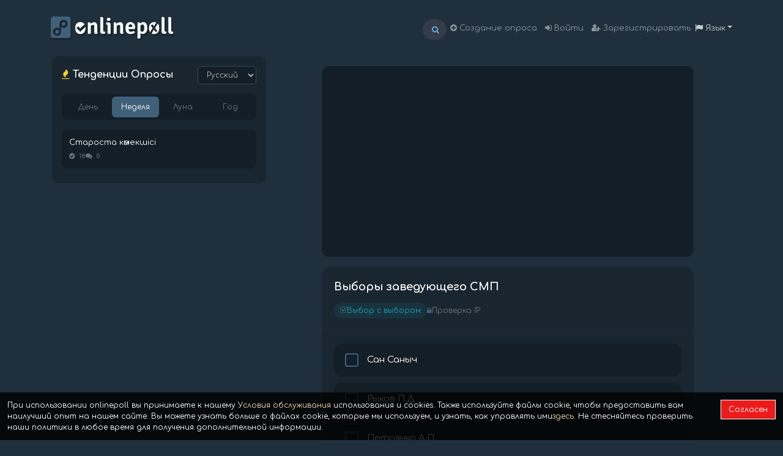

--- FILE ---
content_type: text/html; charset=utf-8
request_url: https://onlinepoll.me/ru/poll/vote/vybory-zaveduiushchego-smp-1
body_size: 10199
content:


<!DOCTYPE html>
<html xmlns="http://www.w3.org/1999/xhtml" lang="ru">
<head><title>Выборы заведующего СМП - Vote Now! | Onlinepoll.me</title>
	<meta charset="utf-8"/>
	<meta http-equiv="x-ua-compatible" content="ie=edge"/>
	<meta name="viewport" content="width=device-width, initial-scale=1.0"/>
	<meta name="description" content="Голосуйте в опросе «Выборы заведующего СМП»! Бесплатные и безопасные онлайн-опросы."/>

	<!-- Canonical & hreflang -->
	<link rel="canonical" href="https://onlinepoll.me/ru/poll/vote/vybory-zaveduiushchego-smp-1"/>
	
	<link rel="alternate" hreflang="x-default" href="https://onlinepoll.me/en/poll/vote/vybory-zaveduiushchego-smp-1"/>
	
	
	<link rel="alternate" hreflang="en" href="https://onlinepoll.me/en/poll/vote/vybory-zaveduiushchego-smp-1"/>
	
	<link rel="alternate" hreflang="de" href="https://onlinepoll.me/de/poll/vote/vybory-zaveduiushchego-smp-1"/>
	
	<link rel="alternate" hreflang="sv" href="https://onlinepoll.me/sv/poll/vote/vybory-zaveduiushchego-smp-1"/>
	
	<link rel="alternate" hreflang="fr" href="https://onlinepoll.me/fr/poll/vote/vybory-zaveduiushchego-smp-1"/>
	
	<link rel="alternate" hreflang="tr" href="https://onlinepoll.me/tr/poll/vote/vybory-zaveduiushchego-smp-1"/>
	
	<link rel="alternate" hreflang="ru" href="https://onlinepoll.me/ru/poll/vote/vybory-zaveduiushchego-smp-1"/>
	
	<link rel="alternate" hreflang="es" href="https://onlinepoll.me/es/poll/vote/vybory-zaveduiushchego-smp-1"/>
	
	<link rel="alternate" hreflang="it" href="https://onlinepoll.me/it/poll/vote/vybory-zaveduiushchego-smp-1"/>
	
	<link rel="alternate" hreflang="ar" href="https://onlinepoll.me/ar/poll/vote/vybory-zaveduiushchego-smp-1"/>
	
	<link rel="alternate" hreflang="fa" href="https://onlinepoll.me/fa/poll/vote/vybory-zaveduiushchego-smp-1"/>
	
	<link rel="alternate" hreflang="ko" href="https://onlinepoll.me/ko/poll/vote/vybory-zaveduiushchego-smp-1"/>
	
	<link rel="alternate" hreflang="ja" href="https://onlinepoll.me/ja/poll/vote/vybory-zaveduiushchego-smp-1"/>
	
	

	<!-- Open Graph / Social -->
	
<meta property="og:title" content="Выборы заведующего СМП - Vote Now!">
<meta property="og:description" content="Голосуйте в опросе 'Выборы заведующего СМП'!">
<meta property="og:type" content="article">
<meta property="og:url" content="https://onlinepoll.me/ru/poll/vote/vybory-zaveduiushchego-smp-1">
<meta property="og:site_name" content="OnlinePoll.me">
<meta property="og:locale" content="ru">

<meta name="twitter:card" content="summary">

<meta name="twitter:title" content="Выборы заведующего СМП">



	<!-- Structured Data -->
	
<script type="application/ld+json">
{
  "@context": "https://schema.org",
  "@type": "Question",
  "name": "Выборы заведующего СМП",
  "text": "Выборы заведующего СМП",
  "dateCreated": "2024-03-16T21:55:21.483634+03:00",
  "author": {
    "@type": "Person",
    "name": "Sany123"
  },
  "answerCount": 5
}
</script>

	<script src="/jsi18n/" type="15cb788cc5e1623e9e3ed449-text/javascript"></script>
	<link rel="preconnect" href="https://fonts.googleapis.com">
	<link rel="preconnect" href="https://fonts.gstatic.com" crossorigin>
	<link href="https://fonts.googleapis.com/css2?family=Comfortaa:wght@400;700&display=swap" rel="stylesheet">
	<link rel="stylesheet" type="text/css" href="/staticfiles/css/font-awesome.min.css"/>
	<link rel="stylesheet" type="text/css" href="/staticfiles/css/bootstrap.min.css">
	<link rel="stylesheet" type="text/css" href="/staticfiles/css/style.css">


	<script src="/staticfiles/js/jquery-3.1.1.min.js" type="15cb788cc5e1623e9e3ed449-text/javascript"></script>
	<script src="/staticfiles/js/jquery.datetimepicker.full.min.js" type="15cb788cc5e1623e9e3ed449-text/javascript"></script>
	
<script src="/staticfiles/js/timeme.min.js" type="15cb788cc5e1623e9e3ed449-text/javascript"></script>
<script src="https://www.google.com/recaptcha/api.js" async defer type="15cb788cc5e1623e9e3ed449-text/javascript"></script>
<script type="15cb788cc5e1623e9e3ed449-text/javascript">function onSubmit(token) { document.getElementById("vote_form").submit(); }</script>


<!-- Google tag (gtag.js) -->
<script async src="https://www.googletagmanager.com/gtag/js?id=G-9Z4ZWTF98C" type="15cb788cc5e1623e9e3ed449-text/javascript"></script>
<script type="15cb788cc5e1623e9e3ed449-text/javascript">
  window.dataLayer = window.dataLayer || [];
  function gtag(){dataLayer.push(arguments);}
  gtag('js', new Date());

  gtag('config', 'G-9Z4ZWTF98C');
</script>



</head>
<body>
<main class="content">
	

<nav class="container navbar navbar-expand-lg navbar-dark ">
	<a class="navbar-logo" href="/"><img class="logo" src="/media/img/auto_site_logo.png" height="39" width="202" alt="Online Poll"></a>

	<a href="/poll/trends" title="Тенденции Опросы" class="btn btn-danger d-lg-none"><i
			class="fa fa-bar-chart white"></i></a>

	<button class="navbar-toggler" type="button" data-toggle="collapse" data-target="#navbarSupportedContent"
			aria-controls="navbarSupportedContent" aria-expanded="false" aria-label="Toggle navigation">
		<span class="navbar-toggler-icon"></span>
	</button>

	<div class="collapse navbar-collapse" id="navbarSupportedContent">


		<ul class="navbar-nav ml-lg-auto pt-1">
			<li class="nav-item">
				<form autocomplete="off" class="search-container" action="/">
					<div class="searchbar">
						<button type="submit" class="search_icon"><i class="fa fa-search"></i></button>
						<input name="keyword" id="search-box" class="search_input" type="text"
							   placeholder="Поисковые опросы">
					</div>
				</form>

			</li>


	<li class="nav-item ">
		<a href="/" class="nav-link"><i class="fa fa-plus-circle"></i> Создание опроса</a></li>
	
		<li class="nav-item">
			<a href="/ru/user/login/?next=/ru/poll/vote/vybory-zaveduiushchego-smp-1" class="nav-link"><i
					class="fa fa-sign-in"></i> Войти</a></li>
		<li class="nav-item">
			<a href="/ru/user/signup/" class="nav-link"><i class="fa fa-user-plus"></i> Зарегистрировать
			</a>
		</li>
	





	</ul>
	<div class="dropdown-container">
		<a class='dropdown-toggle' data-toggle='dropdown' role='button' aria-expanded='false'><i
				class="fa fa-flag"></i> Язык<span class='caret'></span></a>
		<ul class='dropdown-menu text-capitalize' role='menu'>
			  
			
				<li>
					<form name="languageen" action="/i18n/setlang/"
						  method="post"><input type="hidden" name="csrfmiddlewaretoken" value="cMEc2rCYFaeJGXVfeZajpiMptmbnw9Ed2vWLxhNEjkI3mMrOyqE776UE9c9FqhUs"> <input name="next" type="hidden" value=""/>
						<input name="language" type="hidden" value="en"/> <a class="blacktext"
																							  href="javascript:document.languageen.submit()" lang="en"><img
								width='16' height='12' src="/media/img/flags/en.png"
								alt='английский'/> English</a>
					</form>
				</li>
			
				<li>
					<form name="languagede" action="/i18n/setlang/"
						  method="post"><input type="hidden" name="csrfmiddlewaretoken" value="cMEc2rCYFaeJGXVfeZajpiMptmbnw9Ed2vWLxhNEjkI3mMrOyqE776UE9c9FqhUs"> <input name="next" type="hidden" value=""/>
						<input name="language" type="hidden" value="de"/> <a class="blacktext"
																							  href="javascript:document.languagede.submit()" lang="de"><img
								width='16' height='12' src="/media/img/flags/de.png"
								alt='немецкий'/> Deutsch</a>
					</form>
				</li>
			
				<li>
					<form name="languagesv" action="/i18n/setlang/"
						  method="post"><input type="hidden" name="csrfmiddlewaretoken" value="cMEc2rCYFaeJGXVfeZajpiMptmbnw9Ed2vWLxhNEjkI3mMrOyqE776UE9c9FqhUs"> <input name="next" type="hidden" value=""/>
						<input name="language" type="hidden" value="sv"/> <a class="blacktext"
																							  href="javascript:document.languagesv.submit()" lang="sv"><img
								width='16' height='12' src="/media/img/flags/sv.png"
								alt='шведский'/> svenska</a>
					</form>
				</li>
			
				<li>
					<form name="languagefr" action="/i18n/setlang/"
						  method="post"><input type="hidden" name="csrfmiddlewaretoken" value="cMEc2rCYFaeJGXVfeZajpiMptmbnw9Ed2vWLxhNEjkI3mMrOyqE776UE9c9FqhUs"> <input name="next" type="hidden" value=""/>
						<input name="language" type="hidden" value="fr"/> <a class="blacktext"
																							  href="javascript:document.languagefr.submit()" lang="fr"><img
								width='16' height='12' src="/media/img/flags/fr.png"
								alt='Французский'/> français</a>
					</form>
				</li>
			
				<li>
					<form name="languagetr" action="/i18n/setlang/"
						  method="post"><input type="hidden" name="csrfmiddlewaretoken" value="cMEc2rCYFaeJGXVfeZajpiMptmbnw9Ed2vWLxhNEjkI3mMrOyqE776UE9c9FqhUs"> <input name="next" type="hidden" value=""/>
						<input name="language" type="hidden" value="tr"/> <a class="blacktext"
																							  href="javascript:document.languagetr.submit()" lang="tr"><img
								width='16' height='12' src="/media/img/flags/tr.png"
								alt='турецкий'/> Türkçe</a>
					</form>
				</li>
			
				<li>
					<form name="languageru" action="/i18n/setlang/"
						  method="post"><input type="hidden" name="csrfmiddlewaretoken" value="cMEc2rCYFaeJGXVfeZajpiMptmbnw9Ed2vWLxhNEjkI3mMrOyqE776UE9c9FqhUs"> <input name="next" type="hidden" value=""/>
						<input name="language" type="hidden" value="ru"/> <a class="blacktext"
																							  href="javascript:document.languageru.submit()" lang="ru"><img
								width='16' height='12' src="/media/img/flags/ru.png"
								alt='русский'/> Русский</a>
					</form>
				</li>
			
				<li>
					<form name="languagees" action="/i18n/setlang/"
						  method="post"><input type="hidden" name="csrfmiddlewaretoken" value="cMEc2rCYFaeJGXVfeZajpiMptmbnw9Ed2vWLxhNEjkI3mMrOyqE776UE9c9FqhUs"> <input name="next" type="hidden" value=""/>
						<input name="language" type="hidden" value="es"/> <a class="blacktext"
																							  href="javascript:document.languagees.submit()" lang="es"><img
								width='16' height='12' src="/media/img/flags/es.png"
								alt='испанский'/> español</a>
					</form>
				</li>
			
				<li>
					<form name="languageit" action="/i18n/setlang/"
						  method="post"><input type="hidden" name="csrfmiddlewaretoken" value="cMEc2rCYFaeJGXVfeZajpiMptmbnw9Ed2vWLxhNEjkI3mMrOyqE776UE9c9FqhUs"> <input name="next" type="hidden" value=""/>
						<input name="language" type="hidden" value="it"/> <a class="blacktext"
																							  href="javascript:document.languageit.submit()" lang="it"><img
								width='16' height='12' src="/media/img/flags/it.png"
								alt='итальянский'/> italiano</a>
					</form>
				</li>
			
				<li>
					<form name="languagear" action="/i18n/setlang/"
						  method="post"><input type="hidden" name="csrfmiddlewaretoken" value="cMEc2rCYFaeJGXVfeZajpiMptmbnw9Ed2vWLxhNEjkI3mMrOyqE776UE9c9FqhUs"> <input name="next" type="hidden" value=""/>
						<input name="language" type="hidden" value="ar"/> <a class="blacktext"
																							  href="javascript:document.languagear.submit()" lang="ar"><img
								width='16' height='12' src="/media/img/flags/ar.png"
								alt='арабский'/> العربيّة</a>
					</form>
				</li>
			
				<li>
					<form name="languagefa" action="/i18n/setlang/"
						  method="post"><input type="hidden" name="csrfmiddlewaretoken" value="cMEc2rCYFaeJGXVfeZajpiMptmbnw9Ed2vWLxhNEjkI3mMrOyqE776UE9c9FqhUs"> <input name="next" type="hidden" value=""/>
						<input name="language" type="hidden" value="fa"/> <a class="blacktext"
																							  href="javascript:document.languagefa.submit()" lang="fa"><img
								width='16' height='12' src="/media/img/flags/fa.png"
								alt='персидский'/> فارسی</a>
					</form>
				</li>
			
				<li>
					<form name="languageko" action="/i18n/setlang/"
						  method="post"><input type="hidden" name="csrfmiddlewaretoken" value="cMEc2rCYFaeJGXVfeZajpiMptmbnw9Ed2vWLxhNEjkI3mMrOyqE776UE9c9FqhUs"> <input name="next" type="hidden" value=""/>
						<input name="language" type="hidden" value="ko"/> <a class="blacktext"
																							  href="javascript:document.languageko.submit()" lang="ko"><img
								width='16' height='12' src="/media/img/flags/ko.png"
								alt='корейский'/> 한국어</a>
					</form>
				</li>
			
				<li>
					<form name="languageja" action="/i18n/setlang/"
						  method="post"><input type="hidden" name="csrfmiddlewaretoken" value="cMEc2rCYFaeJGXVfeZajpiMptmbnw9Ed2vWLxhNEjkI3mMrOyqE776UE9c9FqhUs"> <input name="next" type="hidden" value=""/>
						<input name="language" type="hidden" value="ja"/> <a class="blacktext"
																							  href="javascript:document.languageja.submit()" lang="ja"><img
								width='16' height='12' src="/media/img/flags/ja.png"
								alt='японский'/> 日本語</a>
					</form>
				</li>
			
		</ul>
	</div>
	</div>

</nav>




	


	
<style>
/* ==================== VOTE PAGE - MOBILE FIRST ==================== */

.vote-container {
	max-width: 640px;
	margin: 0 auto;
	padding: 16px;
}

/* Poll Card */
.poll-card {
	background: #192630;
	border-radius: 16px;
	overflow: hidden;
	margin-bottom: 20px;
}

.poll-header {
	padding: 20px;
	border-bottom: 1px solid #1f2f3c;
}

.poll-title {
	color: #fff;
	font-size: 18px;
	font-weight: 600;
	line-height: 1.5;
	margin: 0;
	word-wrap: break-word;
}

.poll-meta {
	display: flex;
	flex-wrap: wrap;
	gap: 12px;
	margin-top: 12px;
}

.poll-meta-item {
	display: flex;
	align-items: center;
	gap: 6px;
	font-size: 12px;
	color: #6c757d;
}

.poll-meta-item i {
	color: #406079;
}

.poll-meta-item.multiple {
	color: #17a2b8;
	background: rgba(23, 162, 184, 0.1);
	padding: 4px 10px;
	border-radius: 20px;
}

/* Poll Options */
.poll-body {
	padding: 20px;
}

/* Text Poll Options */
.vote-option {
	display: flex;
	align-items: center;
	background: #141e26;
	border: 2px solid transparent;
	border-radius: 12px;
	padding: 14px 16px;
	margin-bottom: 10px;
	cursor: pointer;
	transition: all 0.2s;
}

.vote-option:hover {
	background: #1a2a36;
	border-color: #2d4a5e;
}

.vote-option.selected {
	background: rgba(64, 96, 121, 0.2);
	border-color: #406079;
}

.vote-option input[type="checkbox"] {
	display: none;
}

.vote-option-radio {
	width: 22px;
	height: 22px;
	min-width: 22px;
	min-height: 22px;
	max-width: 22px;
	max-height: 22px;
	border: 2px solid #406079;
	border-radius: 50%;
	margin-right: 14px;
	flex-shrink: 0;
	flex-grow: 0;
	display: flex;
	align-items: center;
	justify-content: center;
	transition: all 0.2s;
	aspect-ratio: 1 / 1;
	box-sizing: border-box;
}

.vote-option.multi .vote-option-radio {
	border-radius: 4px;
}

.vote-option.selected .vote-option-radio {
	background: #406079;
	border-color: #406079;
}

.vote-option.selected .vote-option-radio::after {
	content: '✓';
	color: #fff;
	font-size: 14px;
	font-weight: bold;
}

.vote-option-text {
	color: #fff;
	font-size: 15px;
	flex: 1;
	word-wrap: break-word;
}

/* Image Poll Options */
.image-options-grid {
	display: grid;
	grid-template-columns: repeat(2, 1fr);
	gap: 12px;
}

@media (max-width: 480px) {
	.image-options-grid {
		grid-template-columns: 1fr;
	}
}

.image-vote-card {
	background: #141e26;
	border: 3px solid transparent;
	border-radius: 12px;
	overflow: hidden;
	cursor: pointer;
	transition: all 0.2s;
}

.image-vote-card:hover {
	border-color: #2d4a5e;
	transform: translateY(-2px);
}

.image-vote-card.selected {
	border-color: #fccc2e;
	box-shadow: 0 0 20px rgba(252, 204, 46, 0.2);
}

.image-vote-card .image-wrapper {
	position: relative;
	overflow: hidden;
}

.image-vote-card img {
	width: 100%;
	height: 140px;
	object-fit: cover;
}

@media (min-width: 481px) {
	.image-vote-card img {
		height: 160px;
	}
}

/* Magnifying glass icon */
.image-zoom-btn {
	position: absolute;
	bottom: 8px;
	right: 8px;
	width: 32px;
	height: 32px;
	background: rgba(0, 0, 0, 0.6);
	border: none;
	border-radius: 50%;
	color: #fff;
	cursor: pointer;
	display: flex;
	align-items: center;
	justify-content: center;
	font-size: 14px;
	transition: all 0.2s;
	box-shadow: 0 2px 8px rgba(0, 0, 0, 0.4);
	z-index: 10;
}

.image-zoom-btn:hover {
	background: rgba(252, 204, 46, 0.9);
	color: #000;
	transform: scale(1.1);
}

/* Image Modal */
.image-modal {
	display: none;
	position: fixed;
	z-index: 9999;
	left: 0;
	top: 0;
	width: 100%;
	height: 100%;
	background-color: rgba(0, 0, 0, 0.9);
	justify-content: center;
	align-items: center;
}

.image-modal.show {
	display: flex;
}

.image-modal-content {
	max-width: 90%;
	max-height: 90%;
	object-fit: contain;
	border-radius: 8px;
	box-shadow: 0 4px 30px rgba(0, 0, 0, 0.5);
}

.image-modal-close {
	position: absolute;
	top: 20px;
	right: 30px;
	color: #fff;
	font-size: 36px;
	font-weight: bold;
	cursor: pointer;
	transition: color 0.2s;
	z-index: 10000;
}

.image-modal-close:hover {
	color: #fccc2e;
}

.image-modal-caption {
	position: absolute;
	bottom: 20px;
	left: 50%;
	transform: translateX(-50%);
	color: #fff;
	font-size: 14px;
	text-align: center;
	background: rgba(0, 0, 0, 0.6);
	padding: 8px 16px;
	border-radius: 20px;
	max-width: 80%;
}

.image-vote-card .card-body {
	padding: 12px;
	text-align: center;
}

.image-vote-card .card-title {
	color: #fff;
	font-size: 13px;
	margin: 0;
	line-height: 1.4;
}

.image-vote-card .select-indicator {
	display: flex;
	align-items: center;
	justify-content: center;
	gap: 6px;
	margin-top: 10px;
	padding: 8px;
	background: #1f2f3c;
	border-radius: 8px;
	color: #6c757d;
	font-size: 12px;
	transition: all 0.2s;
}

.image-vote-card.selected .select-indicator {
	background: #fccc2e;
	color: #000;
}

/* Vote Button */
.vote-actions {
	padding: 0 20px 20px;
}

.vote-btn {
	width: 100%;
	background: linear-gradient(135deg, #406079 0%, #2d4a5e 100%);
	color: #fff;
	border: none;
	border-radius: 12px;
	padding: 16px 24px;
	font-size: 16px;
	font-weight: 700;
	cursor: pointer;
	transition: all 0.3s;
	display: flex;
	align-items: center;
	justify-content: center;
	gap: 10px;
}

.vote-btn:hover {
	transform: translateY(-2px);
	box-shadow: 0 6px 20px rgba(64, 96, 121, 0.4);
}

/* Share Section */
.share-section {
	display: flex;
	align-items: center;
	gap: 8px;
	padding: 16px 20px;
	background: #141e26;
	border-radius: 0 0 16px 16px;
}

.share-input {
	flex: 1;
	background: #1f2f3c;
	border: none;
	border-radius: 8px;
	padding: 10px 12px;
	color: #b1b3b5;
	font-size: 12px;
	min-width: 0;
}

.share-btn {
	background: #406079;
	color: #fff;
	border: none;
	border-radius: 8px;
	padding: 10px 16px;
	font-size: 12px;
	font-weight: 600;
	cursor: pointer;
	white-space: nowrap;
}

.share-btn:hover {
	background: #4a7089;
}

/* Result Link */
.result-link {
	display: flex;
	align-items: center;
	justify-content: center;
	gap: 8px;
	padding: 14px;
	background: #141e26;
	color: #b1b3b5;
	text-decoration: none;
	border-radius: 12px;
	margin-top: 12px;
	transition: all 0.2s;
}

.result-link:hover {
	background: #1a2a36;
	color: #fff;
	text-decoration: none;
}

/* Poll Info Collapsible */
.poll-info-toggle {
	display: flex;
	align-items: center;
	justify-content: center;
	gap: 8px;
	width: 100%;
	padding: 14px;
	background: transparent;
	border: 1px solid #2d4a5e;
	border-radius: 10px;
	color: #6c757d;
	font-size: 13px;
	cursor: pointer;
	margin-top: 16px;
}

.poll-info-toggle:hover {
	background: #141e26;
	color: #b1b3b5;
}

.poll-info-panel {
	background: #141e26;
	border-radius: 12px;
	padding: 16px;
	margin-top: 12px;
}

.poll-info-grid {
	display: grid;
	grid-template-columns: repeat(2, 1fr);
	gap: 16px;
}

@media (max-width: 480px) {
	.poll-info-grid {
		grid-template-columns: 1fr;
		gap: 12px;
	}
}

.poll-info-item {
	padding: 12px;
	background: #1f2f3c;
	border-radius: 8px;
}

.poll-info-label {
	color: #6c757d;
	font-size: 11px;
	text-transform: uppercase;
	letter-spacing: 0.5px;
	margin-bottom: 4px;
}

.poll-info-value {
	color: #fff;
	font-size: 13px;
	font-weight: 500;
}

/* Password Page */
.password-card {
	background: #192630;
	border-radius: 16px;
	padding: 32px 24px;
	text-align: center;
	max-width: 400px;
	margin: 40px auto;
}

.password-card h3 {
	color: #fff;
	margin-bottom: 8px;
}

.password-card p {
	color: #6c757d;
	margin-bottom: 20px;
}

.password-input-group {
	display: flex;
	gap: 8px;
}

.password-input {
	flex: 1;
	background: #141e26;
	border: 2px solid #2d4a5e;
	border-radius: 10px;
	padding: 14px 16px;
	color: #fff;
	font-size: 14px;
}

.password-input:focus {
	outline: none;
	border-color: #fccc2e;
}

.password-btn {
	background: #406079;
	color: #fff;
	border: none;
	border-radius: 10px;
	padding: 14px 24px;
	font-weight: 600;
	cursor: pointer;
}

/* Ad container */
.ad-container {
	background: #141e26;
	border-radius: 12px;
	padding: 16px;
	margin-bottom: 16px;
	text-align: center;
}
</style>

<div class="container mt-4">
	<div class="row justify-content-center">
		<!-- Left Sidebar - Desktop Only -->
		<div class="col-xl-4 col-lg-5 d-none d-lg-block" id="myClass">
			





<style>
/* Trend Sidebar Styles */
.trend-sidebar {
	background: #192630;
	border-radius: 12px;
	padding: 16px;
	margin-bottom: 16px;
}

.trend-header {
	display: flex;
	justify-content: space-between;
	align-items: center;
	margin-bottom: 16px;
}

.trend-title {
	color: #fff;
	font-size: 16px;
	font-weight: 600;
	margin: 0;
}

.trend-lang-select {
	background: #141e26;
	border: 1px solid #2d4a5e;
	border-radius: 6px;
	color: #b1b3b5;
	padding: 6px 10px;
	font-size: 12px;
	cursor: pointer;
	text-transform: capitalize;
}

.trend-lang-select:focus {
	outline: none;
	border-color: #406079;
}

/* Period Tabs */
.trend-tabs {
	display: flex;
	gap: 4px;
	margin-bottom: 16px;
	background: #141e26;
	border-radius: 8px;
	padding: 4px;
}

.trend-tab {
	flex: 1;
	background: transparent;
	border: none;
	border-radius: 6px;
	color: #6c757d;
	padding: 8px 12px;
	font-size: 12px;
	font-weight: 500;
	cursor: pointer;
	transition: all 0.2s;
}

.trend-tab:hover {
	color: #b1b3b5;
}

.trend-tab.active {
	background: #406079;
	color: #fff;
}

/* Poll List */
.trend-list {
	max-height: 500px;
	overflow-y: auto;
}

.trend-list::-webkit-scrollbar {
	width: 6px;
}

.trend-list::-webkit-scrollbar-track {
	background: #141e26;
	border-radius: 3px;
}

.trend-list::-webkit-scrollbar-thumb {
	background: #406079;
	border-radius: 3px;
}

.trend-item {
	display: block;
	padding: 12px;
	background: #141e26;
	border-radius: 8px;
	margin-bottom: 8px;
	text-decoration: none;
	transition: all 0.2s;
}

.trend-item:hover {
	background: #1f2f3c;
	text-decoration: none;
	transform: translateX(4px);
}

.trend-item-title {
	color: #fff;
	font-size: 13px;
	line-height: 1.4;
	margin-bottom: 6px;
	display: -webkit-box;
	-webkit-line-clamp: 2;
	-webkit-box-orient: vertical;
	overflow: hidden;
}

.trend-item-stats {
	display: flex;
	gap: 12px;
	font-size: 11px;
	color: #6c757d;
}

.trend-item-stats i {
	margin-right: 4px;
}

.trend-item-type {
	color: #17a2b8;
	font-size: 10px;
	background: rgba(23, 162, 184, 0.1);
	padding: 2px 6px;
	border-radius: 4px;
	margin-left: auto;
}

/* Loading State */
.trend-loading {
	display: flex;
	justify-content: center;
	align-items: center;
	padding: 40px;
	color: #6c757d;
}

.trend-loading .spinner {
	width: 24px;
	height: 24px;
	border: 2px solid #2d4a5e;
	border-top-color: #406079;
	border-radius: 50%;
	animation: spin 0.8s linear infinite;
}

@keyframes spin {
	to { transform: rotate(360deg); }
}

/* Pagination */
.trend-pagination {
	display: flex;
	justify-content: center;
	gap: 4px;
	margin-top: 12px;
	padding-top: 12px;
	border-top: 1px solid #1f2f3c;
}

.trend-page-btn {
	background: #141e26;
	border: none;
	border-radius: 4px;
	color: #6c757d;
	padding: 6px 10px;
	font-size: 11px;
	cursor: pointer;
	transition: all 0.2s;
}

.trend-page-btn:hover {
	background: #1f2f3c;
	color: #fff;
}

.trend-page-btn.active {
	background: #406079;
	color: #fff;
}

.trend-page-btn:disabled {
	opacity: 0.5;
	cursor: not-allowed;
}

/* Empty State */
.trend-empty {
	text-align: center;
	padding: 40px 20px;
	color: #6c757d;
}

.trend-empty i {
	font-size: 32px;
	margin-bottom: 12px;
	opacity: 0.5;
}

/* Versus Section */
.versus-section {
	margin-top: 16px;
	padding-top: 16px;
	border-top: 1px solid #1f2f3c;
}

.versus-title {
	color: #fccc2e;
	font-size: 13px;
	font-weight: 600;
	margin-bottom: 12px;
	display: flex;
	align-items: center;
	gap: 6px;
}

.versus-item {
	background: linear-gradient(135deg, #1f2f3c 0%, #192630 100%);
	border-left: 3px solid #fccc2e;
}
</style>

<div class="trend-sidebar">
	<div class="trend-header">
		<h2 class="trend-title"><i class="fa fa-fire" style="color: #fccc2e;"></i> Тенденции Опросы</h2>
		<select class="trend-lang-select" id="trendLanguage">
			<option value="all" >Все</option>
			
			<option value="en" >English</option>
			
			<option value="de" >Deutsch</option>
			
			<option value="sv" >svenska</option>
			
			<option value="fr" >français</option>
			
			<option value="tr" >Türkçe</option>
			
			<option value="ru" selected>Русский</option>
			
			<option value="es" >español</option>
			
			<option value="it" >italiano</option>
			
			<option value="ar" >العربيّة</option>
			
			<option value="fa" >فارسی</option>
			
			<option value="ko" >한국어</option>
			
			<option value="ja" >日本語</option>
			
		</select>
	</div>

	<div class="trend-tabs">
		<button class="trend-tab " data-period="daily">День</button>
		<button class="trend-tab active" data-period="weekly">Неделя</button>
		<button class="trend-tab " data-period="monthly">Луна</button>
		<button class="trend-tab " data-period="yearly">Год</button>
	</div>

	<div class="trend-content" id="trendContent">
		<div class="trend-loading">
			<div class="spinner"></div>
		</div>
	</div>
</div>

<script type="15cb788cc5e1623e9e3ed449-text/javascript">
(function() {
	'use strict';

	// State
	let currentPeriod = 'weekly';
	let currentLanguage = 'ru';
	let currentPage = 1;
	let isLoading = false;

	// Elements
	const content = document.getElementById('trendContent');
	const tabs = document.querySelectorAll('.trend-tab');
	const langSelect = document.getElementById('trendLanguage');

	// Load trending polls
	function loadTrending(period, language, page) {
		if (isLoading) return;
		isLoading = true;

		// Show loading
		content.innerHTML = '<div class="trend-loading"><div class="spinner"></div></div>';

		// API call
		fetch(`/poll/api/trending/?period=${period}&language=${language}&page=${page}`, {
			method: 'GET',
			credentials: 'same-origin',
			headers: {
				'X-Requested-With': 'XMLHttpRequest'
			}
		})
		.then(response => response.text())
		.then(html => {
			content.innerHTML = html;
			isLoading = false;
		})
		.catch(error => {
			console.error('Trend load error:', error);
			content.innerHTML = `
				<div class="trend-empty">
					<i class="fa fa-exclamation-circle"></i>
					<p>Ошибка загрузки опросов</p>
				</div>
			`;
			isLoading = false;
		});
	}

	// Tab click handler
	tabs.forEach(tab => {
		tab.addEventListener('click', function() {
			tabs.forEach(t => t.classList.remove('active'));
			this.classList.add('active');
			currentPeriod = this.dataset.period;
			currentPage = 1;
			loadTrending(currentPeriod, currentLanguage, currentPage);
		});
	});

	// Language change handler
	if (langSelect) {
		langSelect.addEventListener('change', function() {
			currentLanguage = this.value;
			currentPage = 1;

			// Update session via AJAX
			fetch("/ru/poll/langcontrol", {
				method: 'POST',
				credentials: 'same-origin',
				headers: {
					'Content-Type': 'application/x-www-form-urlencoded',
					'X-CSRFToken': 'cMEc2rCYFaeJGXVfeZajpiMptmbnw9Ed2vWLxhNEjkI3mMrOyqE776UE9c9FqhUs'
				},
				body: 'which_language=' + currentLanguage
			}).then(() => {
				loadTrending(currentPeriod, currentLanguage, currentPage);
			});
		});
	}

	// Pagination handler (delegated)
	content.addEventListener('click', function(e) {
		const btn = e.target.closest('.trend-page-btn');
		if (btn && !btn.disabled) {
			const page = btn.dataset.page;
			if (page) {
				currentPage = parseInt(page);
				loadTrending(currentPeriod, currentLanguage, currentPage);
			}
		}
	});

	// Global function for pagination (backward compatibility)
	window.get_poll_data = function(period, page) {
		currentPeriod = period;
		currentPage = page;
		loadTrending(currentPeriod, currentLanguage, currentPage);
	};

	// Initial load
	loadTrending(currentPeriod, currentLanguage, currentPage);

})();
</script>



		</div>

		<div class="col-xl-8 col-lg-7 col-12">
			

			<div class="vote-container">
				
				<div class="ad-container">
					<script async src="https://pagead2.googlesyndication.com/pagead/js/adsbygoogle.js" type="15cb788cc5e1623e9e3ed449-text/javascript"></script>
					<ins class="adsbygoogle" style="display:block"
						data-ad-client="ca-pub-7804114244475519" data-ad-slot="3515439458"
						data-ad-format="auto" data-full-width-responsive="true"></ins>
					<script type="15cb788cc5e1623e9e3ed449-text/javascript">(adsbygoogle = window.adsbygoogle || []).push({});</script>
				</div>
				

				<!-- Poll Card -->
				<div class="poll-card">
					<div class="poll-header">
						<h1 class="poll-title">Выборы заведующего СМП</h1>
						<div class="poll-meta">
							
							<span class="poll-meta-item multiple">
								<i class="fa fa-check-square-o"></i> Выбор с выбором
							</span>
							
							<span class="poll-meta-item">
								<i class="fa fa-lock"></i>
								Проверка IP
								
							</span>
						</div>
					</div>

					<form id="vote_form" method="POST">
						<input type="hidden" name="duration" id="timeInSeconds" value="0">
						<input type="hidden" name="csrfmiddlewaretoken" value="cMEc2rCYFaeJGXVfeZajpiMptmbnw9Ed2vWLxhNEjkI3mMrOyqE776UE9c9FqhUs">

						<div class="poll-body">
							
							<!-- Text Poll Options -->
							
							<label class="vote-option multi">
								<input type="checkbox" name="votes" value="Сан Саныч">
								<span class="vote-option-radio"></span>
								<span class="vote-option-text">Сан Саныч</span>
							</label>
							
							<label class="vote-option multi">
								<input type="checkbox" name="votes" value="Рыков П.Д">
								<span class="vote-option-radio"></span>
								<span class="vote-option-text">Рыков П.Д</span>
							</label>
							
							<label class="vote-option multi">
								<input type="checkbox" name="votes" value=" Петрянко А.П">
								<span class="vote-option-radio"></span>
								<span class="vote-option-text"> Петрянко А.П</span>
							</label>
							
							<label class="vote-option multi">
								<input type="checkbox" name="votes" value="Орлов Г.А">
								<span class="vote-option-radio"></span>
								<span class="vote-option-text">Орлов Г.А</span>
							</label>
							
							
						</div>

						<div class="vote-actions">
							
							<!-- Normal submit - reCAPTCHA geçici olarak devre dışı -->
							<button type="submit" class="vote-btn">
								<i class="fa fa-check-circle"></i> Голос
							</button>
							
						</div>

						<div class="share-section">
							<input type="text" id="share" class="share-input" readonly value="https://onlinepoll.me/poll/vote/vybory-zaveduiushchego-smp-1" onclick="if (!window.__cfRLUnblockHandlers) return false; this.select()" data-cf-modified-15cb788cc5e1623e9e3ed449-="">
							<button type="button" class="share-btn" onclick="if (!window.__cfRLUnblockHandlers) return false; copyShare()" data-cf-modified-15cb788cc5e1623e9e3ed449-="">
								<i class="fa fa-copy"></i> копия
							</button>
						</div>
					</form>
				</div>

				<!-- Result Link -->
				<a href="/ru/poll/result/vybory-zaveduiushchego-smp-1" class="result-link">
					<i class="fa fa-bar-chart"></i>
					View Results
				</a>

				<!-- Poll Info -->
				<button type="button" class="poll-info-toggle" data-toggle="collapse" data-target="#pollInfo">
					<i class="fa fa-info-circle"></i>
					Poll Details
				</button>

				<div class="collapse" id="pollInfo">
					<div class="poll-info-panel">
						<div class="poll-info-grid">
							<div class="poll-info-item">
								<div class="poll-info-label">Created</div>
								<div class="poll-info-value">16 Мар 2024</div>
							</div>
							<div class="poll-info-item">
								<div class="poll-info-label">Дата окончания</div>
								<div class="poll-info-value">
									Без ограничений
								</div>
							</div>
							<div class="poll-info-item">
								<div class="poll-info-label">Multiple Answers</div>
								<div class="poll-info-value">Да</div>
							</div>
							<div class="poll-info-item">
								<div class="poll-info-label">Created By</div>
								<div class="poll-info-value">
									@Sany123
								</div>
							</div>
						</div>
					</div>
				</div>
			</div>
			
		</div>
	</div>
</div>

<!-- Image Modal -->
<div id="imageModal" class="image-modal" onclick="if (!window.__cfRLUnblockHandlers) return false; closeImageModal()" data-cf-modified-15cb788cc5e1623e9e3ed449-="">
	<span class="image-modal-close" onclick="if (!window.__cfRLUnblockHandlers) return false; closeImageModal()" data-cf-modified-15cb788cc5e1623e9e3ed449-="">&times;</span>
	<img class="image-modal-content" id="modalImage" src="" alt="">
	<div class="image-modal-caption" id="modalCaption"></div>
</div>

<script type="15cb788cc5e1623e9e3ed449-text/javascript">
// Image modal functions
function openImageModal(imageUrl, caption) {
	const modal = document.getElementById('imageModal');
	const modalImg = document.getElementById('modalImage');
	const modalCaption = document.getElementById('modalCaption');

	modal.classList.add('show');
	modalImg.src = imageUrl;
	modalCaption.textContent = caption || '';
	modalCaption.style.display = caption ? 'block' : 'none';
	document.body.style.overflow = 'hidden';
}

function closeImageModal() {
	const modal = document.getElementById('imageModal');
	modal.classList.remove('show');
	document.body.style.overflow = '';
}

// Close modal on escape key
document.addEventListener('keydown', function(e) {
	if (e.key === 'Escape') closeImageModal();
});

// Prevent modal close when clicking on image
document.getElementById('modalImage')?.addEventListener('click', function(e) {
	e.stopPropagation();
});

// Copy share link
function copyShare() {
	const input = document.getElementById('share');
	input.select();
	document.execCommand('copy');
	const btn = event.target.closest('.share-btn');
	const originalText = btn.innerHTML;
	btn.innerHTML = '<i class="fa fa-check"></i> Скопированы!';
	setTimeout(() => { btn.innerHTML = originalText; }, 2000);
}

// Time tracking
TimeMe.initialize({ currentPageName: "vote-page", idleTimeoutInSeconds: 5 });
setInterval(function() {
	var time = TimeMe.getTimeOnCurrentPageInSeconds();
	if (document.getElementById('timeInSeconds')) {
		document.getElementById('timeInSeconds').value = time.toFixed(2);
	}
}, 25);

// Text poll selection
document.querySelectorAll('.vote-option').forEach(option => {
	option.addEventListener('click', function(e) {
		// Label içinde checkbox olduğu için, label tıklandığında HTML otomatik toggle yapıyor.
		// Bu yüzden e.preventDefault() ile HTML'in toggle'ını engelle ve JavaScript ile yönet.
		e.preventDefault();

		const checkbox = this.querySelector('input[type="checkbox"]');
		const isMultiple = this.classList.contains('multi');

		if (!isMultiple) {
			// Single selection - deselect others
			document.querySelectorAll('.vote-option').forEach(opt => {
				opt.classList.remove('selected');
				opt.querySelector('input[type="checkbox"]').checked = false;
			});
			// Single selection'da her zaman seç
			checkbox.checked = true;
			this.classList.add('selected');
		} else {
			// Multiple selection - toggle
			checkbox.checked = !checkbox.checked;
			this.classList.toggle('selected', checkbox.checked);
		}
	});
});

// Image poll selection
document.querySelectorAll('.image-vote-card').forEach(card => {
	card.addEventListener('click', function() {
		const input = this.querySelector('input[type="checkbox"]');
		const isMultiple = true;

		if (!isMultiple) {
			document.querySelectorAll('.image-vote-card').forEach(c => {
				c.classList.remove('selected');
				c.querySelector('input[type="checkbox"]').checked = false;
			});
		}

		input.checked = !input.checked;
		this.classList.toggle('selected', input.checked);
	});
});
</script>



	


<footer class="fixed_footer" id="footer">
	<div class="contentf">
		<div class="container-fluid">
			<div class="row">
				<div class="col-md-3">
					<p class="social">

						<a href="https://www.facebook.com/onlinepollme" target="_blank" title="Facebook">
							<i class="fa fa-lg fa-facebook"></i></a> /
						<a href="https://www.instagram.com/onlinepollme/" target="_blank" title="Instagram">
						<i class="fa fa-lg fa-instagram"></i></a> /
						<a href="https://twitter.com/OnlinepollMe" target="_blank" title="Twitter">
						<i class="fa fa-lg fa-twitter"></i> </a>

						<br><b>Статистика для любителей:</b> <br>


							Всего создан онлайн-опрос: <b>81 663</b>
							<br>
							Всего голосов избирателей: <b>17 917 834</b>
							<br>
							Всего пользователей: <b>19 433</b>

				</p>
					
				</div>

				<div class="col-md-9 mb-5">
					<b> <a href="">onlinepoll.me</a> </b> - 2026 © -

					Создайте онлайн-опрос! onlinepoll.me является бесплатной онлайн-платформой опроса.
					<br>У вас есть вопрос? <a href='/contact/' title='название'> название</a> Свяжитесь с нами» (Контакт</a> нас сейчас! Мы ответим на него как можно скорее.
					<br>


					<hr>

					<nav class="footermenu">
						<a href="/">Дома</a> - <a href="/about-us">О нас</a> - <a
							href="/changelog">Изменения</a> - <a
							href="/terms-of-service">Сроки службы</a> - <a
							href="/privacy-policy">Конфиденциальности</a> - <a
							href="/cookie-policy">Политика cookie</a> - <a
							href="/contact/">Контакт</a>

					</nav>
					<div class="text-capitalize">
						  
						
							<img width='16' height='12' src="/media/img/flags/en.png"
								 alt='английский'/> <a href="/en/"
																		  title="English" lang="en">English</a>
							/
						
							<img width='16' height='12' src="/media/img/flags/de.png"
								 alt='немецкий'/> <a href="/de/"
																		  title="Deutsch" lang="de">Deutsch</a>
							/
						
							<img width='16' height='12' src="/media/img/flags/sv.png"
								 alt='шведский'/> <a href="/sv/"
																		  title="svenska" lang="sv">svenska</a>
							/
						
							<img width='16' height='12' src="/media/img/flags/fr.png"
								 alt='Французский'/> <a href="/fr/"
																		  title="français" lang="fr">français</a>
							/
						
							<img width='16' height='12' src="/media/img/flags/tr.png"
								 alt='турецкий'/> <a href="/tr/"
																		  title="Türkçe" lang="tr">Türkçe</a>
							/
						
							<img width='16' height='12' src="/media/img/flags/ru.png"
								 alt='русский'/> <a href="/ru/"
																		  title="Русский" lang="ru">Русский</a>
							/
						
							<img width='16' height='12' src="/media/img/flags/es.png"
								 alt='испанский'/> <a href="/es/"
																		  title="español" lang="es">español</a>
							/
						
							<img width='16' height='12' src="/media/img/flags/it.png"
								 alt='итальянский'/> <a href="/it/"
																		  title="italiano" lang="it">italiano</a>
							/
						
							<img width='16' height='12' src="/media/img/flags/ar.png"
								 alt='арабский'/> <a href="/ar/"
																		  title="العربيّة" lang="ar">العربيّة</a>
							/
						
							<img width='16' height='12' src="/media/img/flags/fa.png"
								 alt='персидский'/> <a href="/fa/"
																		  title="فارسی" lang="fa">فارسی</a>
							/
						
							<img width='16' height='12' src="/media/img/flags/ko.png"
								 alt='корейский'/> <a href="/ko/"
																		  title="한국어" lang="ko">한국어</a>
							/
						
							<img width='16' height='12' src="/media/img/flags/ja.png"
								 alt='японский'/> <a href="/ja/"
																		  title="日本語" lang="ja">日本語</a>
							/
						
					</div>
				</div>

			</div>

		</div>

	</div>


</footer></main>

	<link rel="stylesheet" type="text/css" href="/staticfiles/css/jquery.datetimepicker.min.css"/>
	

	
	<script src="/staticfiles/js/bootstrap.min.js" type="15cb788cc5e1623e9e3ed449-text/javascript"></script>

	<script src="/staticfiles/js/my.js" type="15cb788cc5e1623e9e3ed449-text/javascript"></script>

	<script type="15cb788cc5e1623e9e3ed449-text/javascript">

        jQuery.datetimepicker.setLocale('ru');

        $(function () {
            $("#id_expire_date").datetimepicker({
                format: 'd/m/Y H:i',
                minDate: '0',
            });
        });

	</script>
	<div class="fixed fixed--bottom cookie-disclaimer js-cookie-disclaimer">

		<div class="media media--center">

			<div class="media-object media-object--right">
				<button class="button" style="background: #ec1b1b;">Согласен</button>
			</div>

			<div class="media__body">
				<p>При использовании onlinepoll вы принимаете к нашему <a href="https://onlinepoll.me/terms-of-service" style="color: #f5deb3;"> Условия обслуживания</a> использования и cookies. Также используйте файлы cookie, чтобы предоставить вам наилучший опыт на нашем сайте. Вы можете узнать больше о файлах cookie, которые мы используем, и узнать, как управлять ими<a href="https://onlinepoll.me/cookie-policy" style="color: #f5deb3;">здесь.</a> Не стесняйтесь проверить наши политики в любое время для получения дополнительной информации.</p>
			</div>

		</div>

	</div>
	<script type="15cb788cc5e1623e9e3ed449-text/javascript">
        var $$cookieDisclaimer = document.querySelector('.js-cookie-disclaimer');

        if (!localStorage.getItem('cookieDisclaimer')) {
            $$cookieDisclaimer.classList.add('is-active');
        }

        $$cookieDisclaimer.querySelector('button').addEventListener('click', function () {
            localStorage.setItem('cookieDisclaimer', true);
            $$cookieDisclaimer.classList.remove('is-active');
        });

	</script>
<script src="/cdn-cgi/scripts/7d0fa10a/cloudflare-static/rocket-loader.min.js" data-cf-settings="15cb788cc5e1623e9e3ed449-|49" defer></script></body>
</html>

--- FILE ---
content_type: text/html; charset=utf-8
request_url: https://onlinepoll.me/poll/api/trending/?period=weekly&language=ru&page=1
body_size: -377
content:




<div class="trend-list">
	
	<a href="/en/poll/vote/starosta-komekshisi" class="trend-item">
		<div class="trend-item-title">
			Староста көмекшісі
		</div>
		<div class="trend-item-stats">
			<span><i class="fa fa-check-circle"></i> 18</span>
			<span><i class="fa fa-comments"></i> 0</span>
			
		</div>
	</a>
	
</div>








--- FILE ---
content_type: text/html; charset=utf-8
request_url: https://www.google.com/recaptcha/api2/aframe
body_size: -95
content:
<!DOCTYPE HTML><html><head><meta http-equiv="content-type" content="text/html; charset=UTF-8"></head><body><script nonce="Hmbz2y6bIjXWu1C7s2iH6Q">/** Anti-fraud and anti-abuse applications only. See google.com/recaptcha */ try{var clients={'sodar':'https://pagead2.googlesyndication.com/pagead/sodar?'};window.addEventListener("message",function(a){try{if(a.source===window.parent){var b=JSON.parse(a.data);var c=clients[b['id']];if(c){var d=document.createElement('img');d.src=c+b['params']+'&rc='+(localStorage.getItem("rc::a")?sessionStorage.getItem("rc::b"):"");window.document.body.appendChild(d);sessionStorage.setItem("rc::e",parseInt(sessionStorage.getItem("rc::e")||0)+1);localStorage.setItem("rc::h",'1768468306250');}}}catch(b){}});window.parent.postMessage("_grecaptcha_ready", "*");}catch(b){}</script></body></html>

--- FILE ---
content_type: text/css
request_url: https://onlinepoll.me/staticfiles/css/style.css
body_size: 5552
content:
body, html {
    background-color: #1f2f3c;
    font-family: Comfortaa, sans-serif;
    color: #ccc;
    font-size: 13px
}

.h3, h3 {
    font-size: 1.45rem
}

.h5, h5 {
    font-size: 1.15rem
}

.h6, h6 {
    font-size: 14px
}

.navbar-inverse {
    background: 0;
    background-color: transparent
}

.navbar {
    margin-top: 20px;
    border: 0
}

.text-primary {
    color: #fccc2e;
    line-height: 1.2;
    font-size: 20px;
    margin: 0 0 8px 0;
    font-weight: 700
}

.logo {
    width: 202px
}

.share {
    color: #a4a4a4;
    background-color: #141e26;
    width: 171px;
    font-size: 12px;
    padding: 10px 0 10px 10px;
    border-radius: 10px 0 0 10px;
    border: #141e26
}

.securetip {
font-size: 12px;
    color: #b1b3b5;
}

.sharebtn {
    width: 50px;
    font-size: 12px;
    cursor: pointer;
    position: relative;
    box-shadow: -3px 0 3px rgba(0, 0, 0, .1);
    background-color: #0c5460;
    color: #fff
}

.btnshare {
    border: none;
    display: inline-block;
    font-weight: 600;
    padding: 6px 0 6px;
    font-size: 12px;
    border-radius: 4px;
    box-shadow: 0 15px 10px -15px #111
}

.btnshare:hover {
    -moz-transform: translate(0, -2px);
    -ms-transform: translate(0, -2px);
    -o-transform: translate(0, -2px);
    -webkit-transform: translate(0, -2px);
    transform: translate(0, -2px);
    transition: all .2s;
    -o-transition: all .2s;
    -moz-transition: all .2s;
    -webkit-transition: all .2s;
    box-shadow: 0 20px 15px -15px #111
}

.btn-group.special {
    display: flex
}

.btnmain {
    border: none;
    display: inline-block;
    font-weight: 600;
    padding: 13px 30px 12px;
    font-size: 16px;
    border-radius: 4px;
    box-shadow: 0 15px 10px -15px #111
}

.btnmain:hover {
    -moz-transform: translate(0, -2px);
    -ms-transform: translate(0, -2px);
    -o-transform: translate(0, -2px);
    -webkit-transform: translate(0, -2px);
    transform: translate(0, -2px);
    transition: all .2s;
    -o-transition: all .2s;
    -moz-transition: all .2s;
    -webkit-transition: all .2s;
    box-shadow: 0 20px 15px -15px #111;
    outline: 0
}

.btnmain:focus {
    outline: 0
}

.btnmain:active {
    outline: 0
}

.btnvote:focus {
    outline: 0
}

.btnvote:active {
    outline: 0
}

.baslik {
    font-size: 19px;
    color: #fff;
    line-height: 35px;
    text-shadow: 3px 3px 3px rgba(0, 0, 0, .75)
}

.createbtn {
    color: #fff;
    background: #406079
}

.createbtn:hover {
    background: #34495e;
    color: #fff
}

.btnvote {
    border: none;
    display: inline-block;
    font-weight: 600;
    padding: 12px 30px 12px;
    font-size: 14px;
    border-radius: 4px;
    box-shadow: 0 15px 10px -15px #111
}

.btnvote:hover {
    -moz-transform: translate(0, -2px);
    -ms-transform: translate(0, -2px);
    -o-transform: translate(0, -2px);
    -webkit-transform: translate(0, -2px);
    transform: translate(0, -2px);
    transition: all .2s;
    -o-transition: all .2s;
    -moz-transition: all .2s;
    -webkit-transition: all .2s;
    box-shadow: 0 20px 15px -15px #111
}

.disabledbtn {
    background: #6f6f6f;
    padding: 8px 3px;
    font-size: 12px;
    margin-top: 7px;
    color: #fff;
    cursor: no-drop
}

.disabledbtn:hover {
    background: #818181
}

.votebtn {
    color: #fff;
    background: #406079
}

.votebtn:hover {
    background: #2978b2;
    color: #fff
}

.commentupdown {
    color: #fff;
    background: #406079;
    padding: 0 8px
}

.commentupdown:hover {
    background: #2978b2;
    color: #fff
}

.resultbtn {
    color: #fff;
    background: #8a3131;
    float: right
}

.resultbtn:hover {
    background: #9e3838;
    color: #fff
}

.analyzebtn {
    color: #fff;
    background: #2980b9;
    float: right
}

.analyzebtn:hover {
    background: #3498db;
    color: #fff
}

.commentebtn {
    color: #fff;
    background: #2980b9;
    float: right;
    padding: 12px 21px 12px;
    font-size: 13px
}

.commentebtn:hover {
    background: #3498db;
    color: #fff
}

.special .btn {
    flex: 1;
    font-size: 13px
}

.topic-list > li > a {
    position: relative;
    word-wrap: break-word;
    display: block;
    text-decoration: none;
    cursor: pointer;
    color: #ccc;
    font-size: 12px;
    padding: 10px 10px
}

.topic-list {
    list-style: none;
    padding: 0;
    margin: 0;
    border: 0
}

.topic-list > hr {
    padding: 0 !important;
    margin: 2px !important
}

.btn.btn-secondary {
    background-color: #cdc735
}

.createpoll_s {
    font-size: 1.45rem;
    border: 0;
    display: block;
    overflow: auto;
    outline: 0;
    -webkit-box-shadow: none;
    -moz-box-shadow: none;
    box-shadow: none;
    resize: none;
    margin-bottom: 0;
    padding: 0;
    line-height: 1.3
}

textarea {
    border: 0 none #fff;
    overflow: hidden;
    padding: 0;
    outline: 0;
    background-color: #d0d0d0
}

textarea#id_title {
    background: 0;
    color: #fff
}

.form-control #id_title {
    font-size: 1px
}

.form-control:focus {
    box-shadow: none
}

.form-control-underlined {
    border-width: 0;
    border-bottom-width: 1px;
    border-radius: 0;
    padding-left: 0
}

.form-control::placeholder {
    font-size: .95rem;
    color: #aaa;
    font-style: italic
}

.callout.large {
    background: #192630;
    padding: 2rem 2.5rem;
    border: 0;
    border-radius: 8px
}

.margin {
    margin-bottom: 380px
}

hr {
    max-width: 62.5rem !important;
    height: 0 !important;
    border-right: 0 !important;
    border-top: 0 !important;
    border-bottom: 1px solid #cacaca !important;
    border-left: 0 !important;
    margin: 1.25rem auto !important;
    clear: both !important;
    border-bottom: 1px dashed rgba(255, 255, 255, .1) !important
}

.mT1r {
    margin-top: 1rem !important
}

.createpoll_s::-webkit-input-placeholder {
    font-size: 1.45rem;
    font-style: normal
}

.createpoll_s:-moz-placeholder {
    font-size: 1.45rem;
    font-style: normal
}

.createpoll_s::-moz-placeholder {
    font-size: 1.45rem;
    font-style: normal
}

.createpoll_s:-ms-input-placeholder {
    font-size: 1.45rem;
    font-style: normal
}

.createpoll_s::-ms-input-placeholder {
    font-size: 1.45rem;
    font-style: normal
}

.votes::-webkit-input-placeholder {
    font-size: 1.125rem;
    font-style: normal
}

.votes:-moz-placeholder {
    font-size: 1.125rem;
    font-style: normal
}

.votes::-moz-placeholder {
    font-size: 1.125rem;
    font-style: normal
}

.votes:-ms-input-placeholder {
    font-size: 1.125rem;
    font-style: normal
}

.votes::-ms-input-placeholder {
    font-size: 1.125rem;
    font-style: normal
}

.ip-options [type=email], .ip-options [type=password], .ip-options [type=text] {
    min-height: 3rem;
    font-size: 1.125rem;
    color: #fff;
    border: 0;
    outline: 0;
    box-shadow: none;
    -webkit-box-shadow: none;
    -moz-box-shadow: none;
    margin-bottom: 0;
    padding: 10px 14px 10px 0px;
    line-height: 3rem;
    -webkit-flex-grow: 1;
    -ms-flex-positive: 1;
    flex-grow: 1;
    border-radius: 0
}

.formoptions [type=email], .formoptions [type=password], .formoptions [type=text] {
    min-height: 3rem;
    font-size: 1.125rem;
    color: #fff;
    border: 0;
    outline: 0;
    box-shadow: none;
    -webkit-box-shadow: none;
    -moz-box-shadow: none;
    margin-bottom: 0;
    padding: 10px 14px 10px 10px;
    line-height: 3rem;
    -webkit-flex-grow: 1;
    -ms-flex-positive: 1;
    flex-grow: 1;
    border-radius: 0
}

.ip-options ul {
    list-style: none;
    padding: 0;
    margin: 0;
    border: 0
}

.firstopt, .selct {
    margin-bottom: .6rem !important;
    background: rgba(0, 0, 0, .2) !important;
    padding-left: 8px !important
}

.passwdbg, .selct {
    background: rgba(0, 0, 0, .2) !important
}

.form-group {
    width: 100%
}

.h2color {
    color: #cec839 !important
}

.collapse-header {
    position: relative;
    padding: 15px 50px 15px 8px;
    display: block;
    color: #8f979e;
    overflow: hidden;
    font-size: 14px
}

.collapse-header::href {
    position: relative;
    z-index: 2;
    margin: 0;
    color: #fff;
    font-size: 1.5em;
    text-decoration: none
}

.collapse-header::after {
    content: "+";
    position: absolute;
    z-index: 3;
    left: 122px;
    top: 50%;
    transform: translateY(-50%) rotate(45deg);
    -webkit-transform: translateY(-50%) rotate(45deg);
    -ms-transform: translateY(-50%) rotate(45deg);
    font-weight: 300;
    font-size: 2em;
    line-height: 1em;
    color: #fff;
    transition: .2s
}

.collapse-header.collapsed::after {
    transform: translateY(-50%);
    -webkit-transform: translateY(-50%);
    -ms-transform: translateY(-50%)
}

.collapse-header:hover::before {
    transform: translateX(0)
}

.acacac {
    font-size: 13px
}

a, a:focus, a:hover {
    text-decoration: none
}

input[type=checkbox], input[type=radio] {
    cursor: pointer
}

.wrapper {
    width: 50%;
    max-width: 40rem;
    margin: 4.9rem auto 0
}

.custom-select {
    display: none
}

.dropdown-container {
    position: relative
}

.dropdown-select {
    z-index: 200;
    padding: 1.4rem;
    text-align: left;
    line-height: 1;
    cursor: pointer;
    transition: background-color .2s ease
}

.dropdown-select:before {
    float: right;
    transition: .3s ease
}

.active .dropdown-select:before {
    transform: rotate(180deg)
}

.emailinput {
    background-color: #141e26
}

.emailinput:focus {
    background-color: #141e26
}

.text-muted {
    color: #eaeaea !important
}

.textInput {
    background-color: #141e26
}

.textInput:focus {
    background-color: #141e26
}

.dropdown-select-ul {
    display: none;
    z-index: 100;
    position: absolute;
    width: 100%;
    max-height: 50rem;
    overflow: scroll;
    overflow-y: auto;
    overflow-x: hidden;
    text-align: left;
    border: 1px solid;
    border-top: none;
    box-shadow: 0 2px 2px rgba(0, 0, 0, .2)
}

.dropdown-select-ul li {
    display: block;
    padding: .7rem 1.4rem;
    cursor: pointer
}

.dropdown-select-ul li.optgroup, .dropdown-select-ul li.selected {
    cursor: default
}

.dropdown-select-ul li.optgroup {
    width: 92%;
    padding-right: .7rem;
    margin: 0 4%;
    border-bottom: 1px solid;
    font-size: 90%;
    text-align: right
}

.active .dropdown-select-ul {
    display: block;
    animation-fill-mode: both;
    animation-duration: .3s;
    animation-name: fadeIn
}

.no-js .custom-select {
    display: block
}

.no-js .dropdown-select, .no-js .dropdown-select-ul {
    display: none
}

.dropdown-select {
    background-color: #406079;
    color: #ecf0f1
}

.dropdown-select:focus, .dropdown-select:hover {
    background-color: #34495e
}

.active .dropdown-select {
    background-color: #34495e
}

.dropdown-select-ul {
    border-color: #34495e;
    background: #ecf0f1;
    color: #34495e
}

.dropdown-select-ul li:focus, .dropdown-select-ul li:hover {
    background: #e3e9eb
}

.dropdown-select-ul li.selected {
    background: #dae2e4;
    color: #34495e
}

.dropdown-select-ul li.optgroup {
    background: #ecf0f1;
    color: #a1aab0;
    border-bottom-color: #bdc3c7
}

@keyframes fadeIn {
    0% {
        opacity: 0
    }
    100% {
        opacity: 1
    }
}

.dropdown-select-ul {
    padding-inline-start: 0
}

.searchbar {
    margin-bottom: auto;
    margin-top: auto;
    height: 34px;
    background-color: #353b48;
    border-radius: 30px;
    padding: 5px
}

.search_input {
    color: #fff;
    border: 0;
    outline: 0;
    background: 0 0;
    width: 0;
    caret-color: transparent;
    line-height: 26px;
    transition: width .4s linear
}

.searchbar:hover > .search_input {
    padding: 0 10px;
    width: 150px;
    caret-color: red;
    transition: width .4s linear
}

.searchbar:hover > .search_icon {
    background: #fff;
    color: #e74c3c
}

.search_icon {
    height: 25px;
    width: 25px;
    float: right;
    display: flex;
    justify-content: center;
    align-items: center;
    border-radius: 50%;
    color: #65b3d6;
    text-decoration: none;
    background-color: #353b48;
    border: none
}

.scrollbar {
    height: 620px;
    overflow-y: scroll
}

#style-3::-webkit-scrollbar {
    width: 7px;
    background-color: #f5f5f5, .3
}

.topic-list li:hover {
    background: #00000069
}

.topic-list > hr {
    display: block;
    unicode-bidi: isolate;
    margin-block-start: .5em;
    margin-block-end: .5em;
    margin-inline-start: auto;
    margin-inline-end: auto;
    overflow: hidden;
    border-style: inset;
    border-width: 1px
}

.totalfonts {
    font-size: 16px;
    color: #fff
}

.item .form-group .form-check {
    min-height: 4rem;
    font-size: 15px;
    color: #afb7bd;
    border: 0;
    outline: 0;
    box-shadow: none;
    -webkit-box-shadow: none;
    -moz-box-shadow: none;
    padding: 15px 0 0 15px;
    line-height: 1.8rem;
    display: block;
    background: rgba(0, 0, 0, .2);
    margin-bottom: 12px
}

.item .form-group .form-check:hover {
    background: rgba(0, 0, 0, .4)
}

.redBackground {
    background: #2978b2 !important;
    color: #fff !important
}

input[type=checkbox] {
    display: none
}

input[type=checkbox] + label:before {
    font-family: FontAwesome;
    display: inline-block
}

input[type=checkbox] + label:before {
    content: "\f096"
}

input[type=checkbox] + label:before {
    letter-spacing: 10px
}

input[type=checkbox]:checked + label:before {
    content: "\f046"
}

input[type=checkbox]:checked + label:before {
    letter-spacing: 7px
}

.btn-info {
    background-color: #406079;
    border-color: #406079;
    color: #fff
}

.btn-info:hover {
    background-color: #34495e;
    border-color: #34495e;
    color: #fff
}

.page-link {
    background-color: #406079;
    border-color: #406079;
    color: #fff;
    font-size: 13px
}

.page-link:hover {
    background-color: #34495e;
    border-color: #34495e;
    color: #fff;
    font-size: 13px
}

.results {
    min-height: 4rem;
    font-size: 19px;
    color: #fff;
    border: 0;
    outline: 0;
    box-shadow: none;
    -webkit-box-shadow: none;
    -moz-box-shadow: none;
    padding: 14px 0 0 1px;
    display: block;
    margin-bottom: 26px
}

.progress {
    height: 40px !important
}

.progress-bar {
    font-size: 18px;
    padding: 6px 0 6px 0;
    font-weight: 700;
    background-color: #3094e4;
    overflow: visible;
    height: 100%
}

.progress-bar-animated {
    -webkit-animation: progress-bar-stripes 3s linear infinite;
    animation: progress-bar-stripes 3s linear infinite
}

.progress-bar-striped {
    background-image: linear-gradient(45deg, rgba(255, 255, 255, .15) 25%, transparent 25%, transparent 50%, rgba(255, 255, 255, .15) 50%, rgba(255, 255, 255, .15) 75%, transparent 75%, transparent);
    background-size: 1rem 1rem
}

.results .progress {
    background: rgba(0, 0, 0, .3);
    border-radius: 2px;
    -moz-border-radius: 2px;
    -webkit-border-radius: 2px;
    border-radius: 0 10px 10px 0;
    -webkit-box-shadow: inset 0 -1px 1px rgba(255, 255, 255, .3);
    -moz-box-shadow: inset 0 -1px 1px rgba(255, 255, 255, .3);
    box-shadow: inset 0 -1px 1px rgba(255, 255, 255, .3)
}

.results .progress-bar {
    border-radius: 0 10px 10px 0;
    text-shadow: 1px 1px 8px #000
}

.progressx {
    animation: progressBar 1.5s ease-in-out;
    animation-fill-mode: both
}

@keyframes progressBar {
    0% {
        width: 0
    }
    100% {
        width: 100%
    }
}

.callout.large.viewurl {
    background: #192630;
    padding: 20px 10px 20px 0;
    border: 0;
    border-radius: 8px
}

*, :after, :before {
    box-sizing: border-box;
    outline: 0
}

.hover {
    position: relative;
    display: flex;
    align-items: center;
    justify-content: center;
    width: 200px;
    height: 55px;
    background-color: #4db6ac;
    border-radius: 99px;
    box-shadow: 0 1px 3px rgba(0, 0, 0, .12), 0 1px 2px rgba(0, 0, 0, .24);
    transition: all .3s cubic-bezier(.25, .8, .25, 1);
    overflow: hidden
}

.hover:after, .hover:before {
    position: absolute;
    top: 0;
    display: flex;
    align-items: center;
    width: 50%;
    height: 100%;
    transition: .25s linear;
    z-index: 1
}

.hover:before {
    content: '';
    left: 0;
    justify-content: flex-end;
    background-color: #4db6ac
}

.hover:after {
    content: '';
    right: 0;
    justify-content: flex-start;
    background-color: #44a69c
}

.hover:hover {
    background-color: #46627f;
    box-shadow: 0 14px 28px rgba(0, 0, 0, .25), 0 10px 10px rgba(0, 0, 0, .22)
}

.hover:hover span {
    opacity: 0;
    z-index: -3
}

.hover:hover:before {
    opacity: .5;
    transform: translateY(-100%)
}

.hover:hover:after {
    opacity: .5;
    transform: translateY(100%)
}

.hover span {
    position: absolute;
    top: 0;
    left: 0;
    display: flex;
    align-items: center;
    justify-content: center;
    width: 100%;
    height: 100%;
    color: #f5f5f5;
    font-size: 24px;
    font-weight: 700;
    opacity: 1;
    transition: opacity .25s;
    z-index: 2
}

.hover .social-link {
    position: relative;
    display: flex;
    align-items: center;
    justify-content: center;
    width: 25%;
    height: 100%;
    color: #f5f5f5;
    font-size: 24px;
    text-decoration: none;
    transition: .25s
}

.hover .social-link i {
    text-shadow: 1px 1px rgba(70, 98, 127, .7);
    transform: scale(1)
}

.hover .social-link:hover {
    background-color: rgba(245, 245, 245, .1)
}

.hover .social-link:hover i {
    animation: bounce .4s linear
}

@keyframes bounce {
    40% {
        transform: scale(1.4)
    }
    60% {
        transform: scale(.8)
    }
    80% {
        transform: scale(1.2)
    }
    100% {
        transform: scale(1)
    }
}

.miniform {
    background: #406079;
    color: #fff;
    border: 0;
    font-size: 13px;
    cursor: pointer
}

.miniform:focus {
    background-color: #406079;
    color: #fff
}

.miniform::placeholder {
    color: #e3c4c4;
    font-size: 13px
}

.miniform::-webkit-input-placeholder {
    color: #e3c4c4;
    font-size: 13px
}

.miniform:-ms-input-placeholder {
    color: #e3c4c4;
    font-size: 13px
}

.has-tooltip {
    position: relative;
    font-style: normal;
    color: #b7b7b747
}


.has-tooltip:hover {
    cursor: help
}

.has-tooltip:hover .tooltipleft, .has-tooltip:hover .tooltipright {
    visibility: visible;
    opacity: 1;
    -webkit-transform: rotateX(0) scale(1);
    transform: rotateX(0) scale(1);
    pointer-events: auto
}

.tooltipleft {
    position: absolute;
    bottom: 120%;
    width: 320px;
    padding: .75rem 1rem;
    border-radius: 6px;
    text-indent: 0;
    white-space: normal;
    text-align: center;
    color: #fff;
    display: block;
    visibility: hidden;
    pointer-events: none;
    z-index: 3;
    opacity: 0;
    -webkit-transition: all 250ms;
    transition: all 250ms;
    -webkit-transform: rotateX(20deg) scale(.8);
    transform: rotateX(20deg) scale(.8);
    font-size: .8rem;
    background: rgba(0, 0, 0, .9);
    left: 2px;
    margin: 0 0 5px -30px;
    -webkit-transform-origin: center 120%;
    transform-origin: left 120%
}

.tooltipleft:after {
    content: "";
    position: absolute;
    top: 100%;
    width: 0;
    border: 7px solid transparent;
    border-top: 5px solid #333;
    border-top-color: rgba(0, 0, 0, .9);
    left: 10%;
    margin-left: -7px
}

.tooltipright {
    position: absolute;
    bottom: 120%;
    width: 320px;
    padding: .75rem 1rem;
    border-radius: 6px;
    text-indent: 0;
    white-space: normal;
    text-align: center;
    color: #fff;
    display: block;
    visibility: hidden;
    pointer-events: none;
    z-index: 3;
    opacity: 0;
    -webkit-transition: all 250ms;
    transition: all 250ms;
    -webkit-transform: rotateX(20deg) scale(.8);
    transform: rotateX(20deg) scale(.8);
    font-size: .8rem;
    background: rgba(0, 0, 0, .9);
    left: -90px;
    margin: 0 0 5px -197px;
    -webkit-transform-origin: center 120%;
    transform-origin: left 120%
}

.tooltipright:after {
    content: "";
    position: absolute;
    top: 100%;
    width: 0;
    border: 7px solid transparent;
    border-top: 5px solid #333;
    border-top-color: rgba(0, 0, 0, .9);
    left: 91%;
    margin-left: -7px
}

.tooltipdiv {
    padding: 0
}

.tooltipdivanalyze {
    padding: 0;
    display: contents;
}

.custom-checkbox {
    padding: 0
}

.form-check {
    padding-left: 2px
}

.form-check-label {
    cursor: pointer
}

.content {
    margin: auto;
    margin-bottom: 150px;
    -webkit-box-shadow: 0 6px 9px -5px rgba(0, 0, 0, .56);
    -moz-box-shadow: 0 6px 9px -5px rgba(0, 0, 0, .56);
    box-shadow: 0 6px 9px -5px rgba(0, 0, 0, .56);
    min-height: 970px
}

.fixed_footer {
    width: 100%;
    height: 150px;
    position: fixed;
    left: 0;
    bottom: 0;
    z-index: -100;
    background-color: #18232b
}

#opajaxpoll {
    height: 820px;
    min-width: 287px
}

#footer {
    padding: 1em 0 0;
    text-align: center;
    text-shadow: 1px 1px 2px rgba(0, 0, 0, .75);
    color: #fff;
    font-size: 13px
}

select.dropdown {
    padding: 9px 13px;
    border-radius: 6px;
    color: #fff;
    border: 1px solid var(--border);
    background: #34495e;
    line-height: 22px;
    font-size: 16px;
    font-family: inherit;
    -webkit-appearance: none;
    font-size: 14px;
    margin-bottom: 5px
}

.infopoll {
    font-size: 14px;
    color: #fff
}

.card {
    background: #2f485d;
    padding: 30px
}

.card ul li a {
    color: #fff
}

.card ul li a:hover {
    color: #2094d9;
    text-decoration: none
}

.country_desc div {
    display: none
}

.city_desc {
    background-color: #152029;
    padding: 10px 0 0 0;
    border-radius: 10px 10px 0 0
}

.city_list li:hover {
    cursor: pointer;
    color: #fff
}

.table td {
    text-align: center
}

section {
    padding: 30px 0
}

canvas {
    -webkit-user-select: none;
    -moz-user-select: none;
    -ms-user-select: none;
    user-select: none
}

header.page-header {
    padding: 20px 0
}

.content-inner {
    position: relative;
    width: calc(100% - 250px);
    min-height: calc(100vh - 70px);
    padding-bottom: 60px
}

.content-inner.active {
    width: calc(100% - 90px)
}

.page-header {
    background: #fff;
    padding: 20px;
    -webkit-box-shadow: 2px 2px 2px rgba(0, 0, 0, .1);
    box-shadow: 2px 2px 2px rgba(0, 0, 0, .1);
    position: relative;
    z-index: 8
}

[class*=icon-] {
    -webkit-transform: translateY(3px);
    transform: translateY(3px)
}

.card {
    margin-bottom: 30px;
    -webkit-box-shadow: 2px 2px 2px rgba(0, 0, 0, .1), -1px 0 2px rgba(0, 0, 0, .05);
    box-shadow: 2px 2px 2px rgba(0, 0, 0, .1), -1px 0 2px rgba(0, 0, 0, .05)
}

.card-header {
    -webkit-box-shadow: 2px 2px 2px rgba(0, 0, 0, .05);
    box-shadow: 2px 2px 2px rgba(0, 0, 0, .05)
}

.text-bold {
    font-weight: 700
}

.text-small {
    font-size: .9rem
}

.text-xsmall {
    font-size: .8rem
}

.bg-cgart {
    padding: 15px;
    background: #192630;
    border: 0;
    border-radius: 8px
}

.bg-cgarthead {
    font-size: 20px;
    background: #17232d;
    border-radius: 15px 15px 0 0;
    color: #fff;
    margin: 15px 45px 0 45px;
    padding: 10px 15px 0 15px;
    text-shadow: 3px 3px 3px rgba(0, 0, 0, .75)
}

.icon {
    width: 40px;
    height: 40px;
    line-height: 40px;
    text-align: center;
    min-width: 40px;
    max-width: 40px;
    border-radius: 50%
}
.form-control:disabled, .form-control[readonly] {
    background-color: #383838;
    opacity: 1;
    cursor: no-drop;

}

.title {
    font-size: 1.1em;
    font-weight: 300;
    color: #fff;
    margin: 6px 20px
}

.dropdown-menu {
    padding: 9px 11px;
    background: #ebeff0;
    line-height: 27px;
}

.blacktext {
    color: black;
}

.blacktext:hover {
    color: #406079;
}

.progress {
    margin-top: 10px;
    height: 4px
}

.number {
    font-size: 40px;
    font-weight: 300
}

.number.date {
    font-size: 25px
}

section.dashboard-counts .number strong {
    font-weight: 700
}

section.dashboard-counts .row {
    padding: 30px 15px;
    margin: 0
}

section.dashboard-counts div[class*=col-] .item {
    border-right: 1px solid #1f2f3c;
    padding: 15px 0
}

section.dashboard-counts div[class*=col-]:last-of-type .item {
    border-right: none
}

@media (max-width: 1199px) {
    section.dashboard-counts div[class*=col-]:nth-of-type(2) .item {
        border-right: none
    }
}

@media (max-width: 575px) {
    section.dashboard-counts div[class*=col-] .item {
        border-right: none
    }
}

.statistic {
    padding: 20px 15px;
    margin-bottom: 15px
}

.statistic:last-of-type {
    margin-bottom: 0
}

.statistic strong {
    font-size: 1.5em;
    color: #333;
    font-weight: 700;
    line-height: 1
}

.statistic small {
    color: #aaa;
    text-transform: uppercase
}

.statistic .icon {
    width: 40px;
    height: 40px;
    line-height: 40px;
    text-align: center;
    min-width: 40px;
    max-width: 40px;
    color: #fff;
    border-radius: 50%;
    margin-right: 15px
}

.jvectormap-container {
    background-color: #192630 !important;
    border-radius: 15px;
    padding: 15px
}

.table-dark {
    color: #fff;
    background-color: #192630
}

.table-dark td, .table-dark th, .table-dark thead th {
    border-color: #213345
}

.table-hover tr:hover td, .table-hover tr:hover th {
    background-color: #10181f
}

a {
    color: #65b3d6
}

a:hover {
    color: #bae0ff
}

.iconanalyze {
    font-size: 43px;
    color: #c2ffbe
}

.iconanalyzedemografik {
    font-size: 69px;

    color: #c2ffbe
}

.overflowlu {
    max-height: 400px;
    height: 400px;
    overflow-x: auto
}

::-webkit-scrollbar {
    width: 10px
}

::-webkit-scrollbar-track {
    background: #141e26
}

::-webkit-scrollbar-thumb {
    background: #324252
}

::-webkit-scrollbar-thumb:hover {
    background: #254a67
}

@media (max-width: 1200px) {
    .bg-cgarthead {
        font-size: 18px
    }
}

@media (max-width: 1024px) {
    .bg-cgarthead {
        font-size: 17px;
        margin: 0
    }

    section {
        padding: 0 0
    }

    .chart {
        padding-top: 20px
    }

    tr {
        font-size: 14px
    }

    section.dashboard-counts .number strong {
        font-size: 28px
    }
}

#entry-item-list .content {
    margin-bottom: 5px;
    overflow: hidden;
    position: relative;
    min-height: auto
}

textarea.edittextbox {
    padding: 8px 8px;
    border: 1px solid #494949;
    -webkit-border-radius: 2px;
    -moz-border-radius: 2px;
    border-radius: 2px;
    color: #fff;
    background-color: #464646
}

textarea.edittextbox {
    padding: 8px 8px;
    border: 1px solid #141e26;
    -webkit-border-radius: 2px;
    -moz-border-radius: 2px;
    border-radius: 2px;
    color: #fff;
    background-color: #141e26;
}

.edittextbox.with-helpers {
    height: 105px;
    font-size: 12px;
    padding: 10px;
    width: 100%;
}

.cmmli70 {
    list-style-type: none;
}

.maxwidth600 {
    max-width: 600px;
}

.item {
    font-size: 13px;
    margin-left: 5px;
}

.commentauth {
    color: #ffff63;
    font-size: 13px;
}

.reportbtn {
    color: #ff6868;
}

.commentdate {
    font-size: 11px;
}

.errorbox {
    font-size: 12px;
    color: #ff6868;
}

.commenttext {
    font-size: 12px;
    color: #fff
}

.commentsort {
    padding: 2px 5px
}

.lockicon {
    font-size: 28px;
    background: #000;
    padding: 0 16px;
    color: #fff
}

.passwordinput {
    background: rgba(0, 0, 0, .2) !important;
    border: 0;
    padding: 21px;
    color: #fff;
    padding-left: 8px !important
}

.datesil {
    color: #fff;
    position: absolute;
    right: 30px;
    top: 131px;
    font-size: 15px;
    font-weight: 700
}

.datesil2 {
    color: #fff;
    font-size: 13px;
    font-weight: 700
}

.dropdown-menu.show {
    display: block;
    z-index: 1021;
}

@media (max-width: 992px) {
    .logo {
        width: 177px;
        padding-top: 5px
    }

    .navbar-toggle {
        margin-top: 0;
        background: #141e26;
        padding: 9px 10px;
        color: #fff;
        border-radius: 5px
    }

    .content {
        margin-bottom: 180px
    }

    .fixed_footer {
        height: 180px
    }

    .baslik {
        font-size: 17px
    }

    input[type=checkbox] + label:before {
        letter-spacing: 10px;
        font-size: 18px
    }

    .item .form-group .form-check {
        font-size: 14px
    }

    .btnmain {
        padding: 13px 25px 12px
    }

    .btnvote {
        padding: 12px 15px 12px
    }
}

@media (max-width: 767px) {
    .h3, h3 {
        font-size: 1.45rem
    }

    .content {
        margin-bottom: 422px;
        min-height: 750px
    }

    .fixed_footer {
        height: 420px
    }

    .createpoll_s {
        font-size: 1.45rem
    }

    .callout.large {
        padding: 15px
    }

    .createpoll_s::-webkit-input-placeholder {
        font-size: 1.45rem
    }

    .createpoll_s:-moz-placeholder {
        font-size: 1.45rem
    }

    .createpoll_s::-moz-placeholder {
        font-size: 1.45rem
    }

    .createpoll_s:-ms-input-placeholder {
        font-size: 1.45rem
    }

    .createpoll_s::-ms-input-placeholder {
        font-size: 1.45rem
    }

    .votes::-webkit-input-placeholder {
        font-size: 1rem
    }

    .votes:-moz-placeholder {
        font-size: 1rem
    }

    .votes::-moz-placeholder {
        font-size: 1rem
    }

    .votes:-ms-input-placeholder {
        font-size: 1rem
    }

    .votes::-ms-input-placeholder {
        font-size: 1rem
    }
}

.fixed {
    position: fixed;
    will-change: transform;
}

.fixed--bottom {
    bottom: 0;
    left: 0;
    right: 0;
}

.cookie-disclaimer button {
    background-color: transparent;
    border: 0;
    color: inherit;
    cursor: pointer;
    font: inherit;
    margin: 0;
    padding: 0;
}

.cookie-disclaimer .button {
    border-style: solid;
    border-width: 0.0625em;
    padding: 0.5em 1em;
    position: relative;
}

.button::after {
    background-color: inherit;
    bottom: 0;
    content: '';
    left: 0;
    opacity: 0;
    position: absolute;
    right: 0;
    top: 0;
    -webkit-transition: opacity 0.3s;
    transition: opacity 0.3s;
    will-change: opacity;
    z-index: -1;
}

.button:focus::after,
.button:hover::after {
    opacity: 1;
}

/* modules/cookie-disclaimer.css */

.cookie-disclaimer {
    background-color: rgba(0, 0, 0, 0.8);
    color: #fff;
    font-size: 12px;
    opacity: 0;
    padding: 12px;
    -webkit-transform: translateY(100%);
    transform: translateY(100%);
    -webkit-transition: opacity 0.3s, -webkit-transform 0.5s;
    transition: opacity 0.3s, transform 0.5s, -webkit-transform 0.5s;
}

.cookie-disclaimer.is-active {
    opacity: 1;
    -webkit-transform: translateY(0);
    transform: translateY(0);
}

.cookie-disclaimer :first-child {
    margin-top: 0;
}

.cookie-disclaimer :last-child {
    margin-bottom: 0;
}

/* modules/media.css */

.media {
    display: -webkit-box;
    display: -ms-flexbox;
    display: flex;
}

.media-center {
    -webkit-box-align: center;
    -ms-flex-align: center;
    align-items: center;
}

.media-object--left {
    margin-right: 1em;
}

.media-object--right {
    margin-left: 1em;
    -webkit-box-ordinal-group: 2;
    -ms-flex-order: 1;
    order: 1;
}

.media-body {
    -webkit-box-flex: 1;
    -ms-flex-positive: 1;
    flex-grow: 1;
}


/* Form validation icons - removed overly broad input + span rule */

.validity {
    display: block;
}

.alert-dismissible {
    font-size: 14px;
    background: #7f0303;
    color: white;
}

.alert-success {
    color: #ffffff;
    background-color: #192630;
    border-color: #192630;
    font-size: 14px;
}


@media (max-width: 767px) {
input:invalid+span:after {
position: absolute;
    content: '✖ ';
    right: 40px;
    top: 116px;
    color: red;
}

input:valid+span:after {
position: absolute;
    content: '✓';
    right: 40px;
    top: 116px;
    color: lightgrey;
}

}

.grecaptcha-badge {
    display: none!important;
}


--- FILE ---
content_type: application/javascript
request_url: https://onlinepoll.me/staticfiles/js/my.js
body_size: 910
content:
// Dinamik anket seçeneği ekleme artık index.html'de yapılıyor
// Eski kod kaldırıldı - çakışma önlendi

$("textarea").each(function () {
    this.setAttribute("style", "height:" + this.scrollHeight + "px;overflow-y:hidden;")
}).on("input", function () {
    this.style.height = "auto", this.style.height = this.scrollHeight + "px"
}), function (t) {
    t("select.custom-select").each(function () {
        var e = t(this), a = e.attr("id"), l = e.children("optgroup"), o = "", s = "";
        l.length ? (l.each(function () {
            var e = t(this), a = e.attr("label");
            o += '<li class="optgroup">' + a + "</li>", e.children("option").each(function () {
                var e = t(this), a = e.attr("value"), l = e.html();
                "selected" === e.attr("selected") ? (s = l, o += '<li class="selected" data-value="' + a + '">' + l + "</li>") : o += '<li data-value="' + a + '">' + l + "</li>"
            })
        }), e.children("option").each(function () {
            var e = t(this), a = e.attr("value"), l = e.html();
            "selected" === e.attr("selected") ? (s = l, o = '<li class="selected" data-value="' + a + '">' + l + "</li>" + o) : o = '<li data-value="' + a + '">' + l + "</li>" + o
        })) : e.children("option").each(function () {
            var e = t(this), a = e.attr("value"), l = e.html();
            "selected" === e.attr("selected") ? (s = l, o += '<li class="selected" data-value="' + a + '">' + l + "</li>") : o += '<li data-value="' + a + '">' + l + "</li>"
        }), t('<div class="dropdown-container"><div class="dropdown-select entypo-down-open-big"><span>' + s + '</span></div><ul class="dropdown-select-ul" data-role="' + a + '">' + o + "</ul></div> \x3c!-- .custom-select-wrapper --\x3e").insertAfter(e)
    });
    var e = t(".dropdown-select"), a = t(".dropdown-select-ul"), l = t(".dropdown-select-ul li");
    e.on("click", function () {
        t(this).parent(".dropdown-container").toggleClass("active")
    }), a.on("mouseleave", function () {
        t(this).parent(".dropdown-container").removeClass("active")
    }), l.on("click", function () {
        var e = t(this);
        if (!e.hasClass("optgroup")) {
            var a = e.parent("ul"), l = a.siblings(".dropdown-select"), o = e.html(), s = e.attr("data-value"),
                i = "#" + a.attr("data-role");
            a.parent(".dropdown-container").toggleClass("active"), e.siblings("li").removeClass("selected"), e.addClass("selected"), t(i).val(s), l.children("span").html(o)
        }
    })
}(jQuery);
var active_tab = "all";

function get_poll_data(t, e) {
    active_tab = t;
    var a = $("#language").val();
    $.ajax({
        cache: !0, url: "/poll/" + t + "?page=" + e + "&language=" + a, dataType: "html", success: function (t) {
            $("#popular").html(t);
            var e = $("#popular").html();
            localStorage.removeItem("leftside"), localStorage.setItem("leftside", e)
        }, error: function (t, e, a) {
        }
    })
}

$("#daily").click(function () {
    get_poll_data("daily", 1)
}), $("#weekly").click(function () {
    get_poll_data("weekly", 1)
}), $("#monthly").click(function () {
    get_poll_data("monthly", 1)
}), $("#yearly").click(function () {
    get_poll_data("yearly", 1)
});
var x = !1;
$(".a").click(function () {
    x ? $("#myClass").addClass("d-none").addClass("d-lg-block") : $("#myClass").removeClass("d-none").removeClass("d-lg-block"), x = !x
});

(function() {
  var supportsPassive = eventListenerOptionsSupported();

  if (supportsPassive) {
    var addEvent = EventTarget.prototype.addEventListener;
    overwriteAddEvent(addEvent);
  }

  function overwriteAddEvent(superMethod) {
    var defaultOptions = {
      passive: true,
      capture: false
    };

    EventTarget.prototype.addEventListener = function(type, listener, options) {
      var usesListenerOptions = typeof options === 'object';
      var useCapture = usesListenerOptions ? options.capture : options;

      options = usesListenerOptions ? options : {};
      options.passive = options.passive !== undefined ? options.passive : defaultOptions.passive;
      options.capture = useCapture !== undefined ? useCapture : defaultOptions.capture;

      superMethod.call(this, type, listener, options);
    };
  }

  function eventListenerOptionsSupported() {
    var supported = false;
    try {
      var opts = Object.defineProperty({}, 'passive', {
        get: function() {
          supported = true;
        }
      });
      window.addEventListener("test", null, opts);
    } catch (e) {}

    return supported;
  }
})();